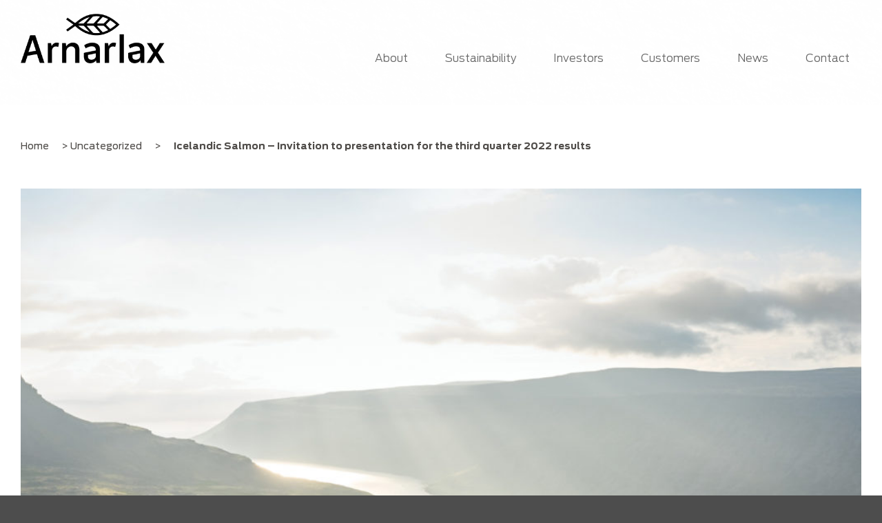

--- FILE ---
content_type: text/html; charset=UTF-8
request_url: https://arnarlax.is/icelandic-salmon-invitation-to-presentation-for-the-third-quarter-2022-results/
body_size: 12506
content:
<!DOCTYPE html>
<html lang="en-US" class="loading-site no-js">
<head>
	<meta charset="UTF-8" />
	<link rel="profile" href="http://gmpg.org/xfn/11" />
	<link rel="pingback" href="https://arnarlax.is/xmlrpc.php" />

	<script>(function(html){html.className = html.className.replace(/\bno-js\b/,'js')})(document.documentElement);</script>
<meta name='robots' content='index, follow, max-image-preview:large, max-snippet:-1, max-video-preview:-1' />
<meta name="viewport" content="width=device-width, initial-scale=1" />
	<!-- This site is optimized with the Yoast SEO plugin v26.7 - https://yoast.com/wordpress/plugins/seo/ -->
	<title>Icelandic Salmon - Invitation to presentation for the third quarter 2022 results - Arnarlax</title>
	<link rel="canonical" href="https://arnarlax.is/icelandic-salmon-invitation-to-presentation-for-the-third-quarter-2022-results/" />
	<meta property="og:locale" content="en_US" />
	<meta property="og:type" content="article" />
	<meta property="og:title" content="Icelandic Salmon - Invitation to presentation for the third quarter 2022 results - Arnarlax" />
	<meta property="og:description" content="Icelandic Salmon will be presenting results for the third quarter of 2022 on Thursday the 10th of November 2022. The report and presentation will be available from 06:30 CET that morning at the company’s homepage www.arnarlax.is and on Newsweb www.newsweb.no. The company’s CEO Björn Hembre and CFO Jónas Heiðar Birgisson will be presenting the company&#8217;s [...]" />
	<meta property="og:url" content="https://arnarlax.is/icelandic-salmon-invitation-to-presentation-for-the-third-quarter-2022-results/" />
	<meta property="og:site_name" content="Arnarlax" />
	<meta property="article:published_time" content="2022-11-09T11:55:34+00:00" />
	<meta property="og:image" content="https://arnarlax.is/wp-content/uploads/about_us_heritage.jpg" />
	<meta property="og:image:width" content="1104" />
	<meta property="og:image:height" content="912" />
	<meta property="og:image:type" content="image/jpeg" />
	<meta name="author" content="jongardar" />
	<meta name="twitter:card" content="summary_large_image" />
	<meta name="twitter:label1" content="Written by" />
	<meta name="twitter:data1" content="jongardar" />
	<meta name="twitter:label2" content="Est. reading time" />
	<meta name="twitter:data2" content="1 minute" />
	<script type="application/ld+json" class="yoast-schema-graph">{"@context":"https://schema.org","@graph":[{"@type":"Article","@id":"https://arnarlax.is/icelandic-salmon-invitation-to-presentation-for-the-third-quarter-2022-results/#article","isPartOf":{"@id":"https://arnarlax.is/icelandic-salmon-invitation-to-presentation-for-the-third-quarter-2022-results/"},"author":{"name":"jongardar","@id":"https://arnarlax.is/#/schema/person/75f8ca21a77e8924e642d821633c35d8"},"headline":"Icelandic Salmon &#8211; Invitation to presentation for the third quarter 2022 results","datePublished":"2022-11-09T11:55:34+00:00","mainEntityOfPage":{"@id":"https://arnarlax.is/icelandic-salmon-invitation-to-presentation-for-the-third-quarter-2022-results/"},"wordCount":201,"publisher":{"@id":"https://arnarlax.is/#organization"},"image":{"@id":"https://arnarlax.is/icelandic-salmon-invitation-to-presentation-for-the-third-quarter-2022-results/#primaryimage"},"thumbnailUrl":"https://arnarlax.is/wp-content/uploads/about_us_heritage.jpg","inLanguage":"en-US"},{"@type":"WebPage","@id":"https://arnarlax.is/icelandic-salmon-invitation-to-presentation-for-the-third-quarter-2022-results/","url":"https://arnarlax.is/icelandic-salmon-invitation-to-presentation-for-the-third-quarter-2022-results/","name":"Icelandic Salmon - Invitation to presentation for the third quarter 2022 results - Arnarlax","isPartOf":{"@id":"https://arnarlax.is/#website"},"primaryImageOfPage":{"@id":"https://arnarlax.is/icelandic-salmon-invitation-to-presentation-for-the-third-quarter-2022-results/#primaryimage"},"image":{"@id":"https://arnarlax.is/icelandic-salmon-invitation-to-presentation-for-the-third-quarter-2022-results/#primaryimage"},"thumbnailUrl":"https://arnarlax.is/wp-content/uploads/about_us_heritage.jpg","datePublished":"2022-11-09T11:55:34+00:00","breadcrumb":{"@id":"https://arnarlax.is/icelandic-salmon-invitation-to-presentation-for-the-third-quarter-2022-results/#breadcrumb"},"inLanguage":"en-US","potentialAction":[{"@type":"ReadAction","target":["https://arnarlax.is/icelandic-salmon-invitation-to-presentation-for-the-third-quarter-2022-results/"]}]},{"@type":"ImageObject","inLanguage":"en-US","@id":"https://arnarlax.is/icelandic-salmon-invitation-to-presentation-for-the-third-quarter-2022-results/#primaryimage","url":"https://arnarlax.is/wp-content/uploads/about_us_heritage.jpg","contentUrl":"https://arnarlax.is/wp-content/uploads/about_us_heritage.jpg","width":1104,"height":912},{"@type":"BreadcrumbList","@id":"https://arnarlax.is/icelandic-salmon-invitation-to-presentation-for-the-third-quarter-2022-results/#breadcrumb","itemListElement":[{"@type":"ListItem","position":1,"name":"Home","item":"https://arnarlax.is/"},{"@type":"ListItem","position":2,"name":"Uncategorized","item":"https://arnarlax.is/category/uncategorized/"},{"@type":"ListItem","position":3,"name":"Icelandic Salmon &#8211; Invitation to presentation for the third quarter 2022 results"}]},{"@type":"WebSite","@id":"https://arnarlax.is/#website","url":"https://arnarlax.is/","name":"Arnarlax","description":"","publisher":{"@id":"https://arnarlax.is/#organization"},"potentialAction":[{"@type":"SearchAction","target":{"@type":"EntryPoint","urlTemplate":"https://arnarlax.is/?s={search_term_string}"},"query-input":{"@type":"PropertyValueSpecification","valueRequired":true,"valueName":"search_term_string"}}],"inLanguage":"en-US"},{"@type":"Organization","@id":"https://arnarlax.is/#organization","name":"Arnarlax","url":"https://arnarlax.is/","logo":{"@type":"ImageObject","inLanguage":"en-US","@id":"https://arnarlax.is/#/schema/logo/image/","url":"https://arnarlax.is/wp-content/uploads/Arnarlax_logo.png","contentUrl":"https://arnarlax.is/wp-content/uploads/Arnarlax_logo.png","width":245,"height":48,"caption":"Arnarlax"},"image":{"@id":"https://arnarlax.is/#/schema/logo/image/"}},{"@type":"Person","@id":"https://arnarlax.is/#/schema/person/75f8ca21a77e8924e642d821633c35d8","name":"jongardar"}]}</script>
	<!-- / Yoast SEO plugin. -->


<link rel='dns-prefetch' href='//www.googletagmanager.com' />
<link rel='prefetch' href='https://arnarlax.is/wp-content/themes/flatsome/assets/js/flatsome.js?ver=e2eddd6c228105dac048' />
<link rel='prefetch' href='https://arnarlax.is/wp-content/themes/flatsome/assets/js/chunk.slider.js?ver=3.20.2' />
<link rel='prefetch' href='https://arnarlax.is/wp-content/themes/flatsome/assets/js/chunk.popups.js?ver=3.20.2' />
<link rel='prefetch' href='https://arnarlax.is/wp-content/themes/flatsome/assets/js/chunk.tooltips.js?ver=3.20.2' />
<link rel="alternate" type="application/rss+xml" title="Arnarlax &raquo; Feed" href="https://arnarlax.is/feed/" />
<link rel="alternate" type="application/rss+xml" title="Arnarlax &raquo; Comments Feed" href="https://arnarlax.is/comments/feed/" />
<link rel="alternate" title="oEmbed (JSON)" type="application/json+oembed" href="https://arnarlax.is/wp-json/oembed/1.0/embed?url=https%3A%2F%2Farnarlax.is%2Ficelandic-salmon-invitation-to-presentation-for-the-third-quarter-2022-results%2F" />
<link rel="alternate" title="oEmbed (XML)" type="text/xml+oembed" href="https://arnarlax.is/wp-json/oembed/1.0/embed?url=https%3A%2F%2Farnarlax.is%2Ficelandic-salmon-invitation-to-presentation-for-the-third-quarter-2022-results%2F&#038;format=xml" />
<style id='wp-img-auto-sizes-contain-inline-css' type='text/css'>
img:is([sizes=auto i],[sizes^="auto," i]){contain-intrinsic-size:3000px 1500px}
/*# sourceURL=wp-img-auto-sizes-contain-inline-css */
</style>
<style id='wp-emoji-styles-inline-css' type='text/css'>

	img.wp-smiley, img.emoji {
		display: inline !important;
		border: none !important;
		box-shadow: none !important;
		height: 1em !important;
		width: 1em !important;
		margin: 0 0.07em !important;
		vertical-align: -0.1em !important;
		background: none !important;
		padding: 0 !important;
	}
/*# sourceURL=wp-emoji-styles-inline-css */
</style>
<style id='wp-block-library-inline-css' type='text/css'>
:root{--wp-block-synced-color:#7a00df;--wp-block-synced-color--rgb:122,0,223;--wp-bound-block-color:var(--wp-block-synced-color);--wp-editor-canvas-background:#ddd;--wp-admin-theme-color:#007cba;--wp-admin-theme-color--rgb:0,124,186;--wp-admin-theme-color-darker-10:#006ba1;--wp-admin-theme-color-darker-10--rgb:0,107,160.5;--wp-admin-theme-color-darker-20:#005a87;--wp-admin-theme-color-darker-20--rgb:0,90,135;--wp-admin-border-width-focus:2px}@media (min-resolution:192dpi){:root{--wp-admin-border-width-focus:1.5px}}.wp-element-button{cursor:pointer}:root .has-very-light-gray-background-color{background-color:#eee}:root .has-very-dark-gray-background-color{background-color:#313131}:root .has-very-light-gray-color{color:#eee}:root .has-very-dark-gray-color{color:#313131}:root .has-vivid-green-cyan-to-vivid-cyan-blue-gradient-background{background:linear-gradient(135deg,#00d084,#0693e3)}:root .has-purple-crush-gradient-background{background:linear-gradient(135deg,#34e2e4,#4721fb 50%,#ab1dfe)}:root .has-hazy-dawn-gradient-background{background:linear-gradient(135deg,#faaca8,#dad0ec)}:root .has-subdued-olive-gradient-background{background:linear-gradient(135deg,#fafae1,#67a671)}:root .has-atomic-cream-gradient-background{background:linear-gradient(135deg,#fdd79a,#004a59)}:root .has-nightshade-gradient-background{background:linear-gradient(135deg,#330968,#31cdcf)}:root .has-midnight-gradient-background{background:linear-gradient(135deg,#020381,#2874fc)}:root{--wp--preset--font-size--normal:16px;--wp--preset--font-size--huge:42px}.has-regular-font-size{font-size:1em}.has-larger-font-size{font-size:2.625em}.has-normal-font-size{font-size:var(--wp--preset--font-size--normal)}.has-huge-font-size{font-size:var(--wp--preset--font-size--huge)}.has-text-align-center{text-align:center}.has-text-align-left{text-align:left}.has-text-align-right{text-align:right}.has-fit-text{white-space:nowrap!important}#end-resizable-editor-section{display:none}.aligncenter{clear:both}.items-justified-left{justify-content:flex-start}.items-justified-center{justify-content:center}.items-justified-right{justify-content:flex-end}.items-justified-space-between{justify-content:space-between}.screen-reader-text{border:0;clip-path:inset(50%);height:1px;margin:-1px;overflow:hidden;padding:0;position:absolute;width:1px;word-wrap:normal!important}.screen-reader-text:focus{background-color:#ddd;clip-path:none;color:#444;display:block;font-size:1em;height:auto;left:5px;line-height:normal;padding:15px 23px 14px;text-decoration:none;top:5px;width:auto;z-index:100000}html :where(.has-border-color){border-style:solid}html :where([style*=border-top-color]){border-top-style:solid}html :where([style*=border-right-color]){border-right-style:solid}html :where([style*=border-bottom-color]){border-bottom-style:solid}html :where([style*=border-left-color]){border-left-style:solid}html :where([style*=border-width]){border-style:solid}html :where([style*=border-top-width]){border-top-style:solid}html :where([style*=border-right-width]){border-right-style:solid}html :where([style*=border-bottom-width]){border-bottom-style:solid}html :where([style*=border-left-width]){border-left-style:solid}html :where(img[class*=wp-image-]){height:auto;max-width:100%}:where(figure){margin:0 0 1em}html :where(.is-position-sticky){--wp-admin--admin-bar--position-offset:var(--wp-admin--admin-bar--height,0px)}@media screen and (max-width:600px){html :where(.is-position-sticky){--wp-admin--admin-bar--position-offset:0px}}

/*# sourceURL=wp-block-library-inline-css */
</style><style id='global-styles-inline-css' type='text/css'>
:root{--wp--preset--aspect-ratio--square: 1;--wp--preset--aspect-ratio--4-3: 4/3;--wp--preset--aspect-ratio--3-4: 3/4;--wp--preset--aspect-ratio--3-2: 3/2;--wp--preset--aspect-ratio--2-3: 2/3;--wp--preset--aspect-ratio--16-9: 16/9;--wp--preset--aspect-ratio--9-16: 9/16;--wp--preset--color--black: #000000;--wp--preset--color--cyan-bluish-gray: #abb8c3;--wp--preset--color--white: #ffffff;--wp--preset--color--pale-pink: #f78da7;--wp--preset--color--vivid-red: #cf2e2e;--wp--preset--color--luminous-vivid-orange: #ff6900;--wp--preset--color--luminous-vivid-amber: #fcb900;--wp--preset--color--light-green-cyan: #7bdcb5;--wp--preset--color--vivid-green-cyan: #00d084;--wp--preset--color--pale-cyan-blue: #8ed1fc;--wp--preset--color--vivid-cyan-blue: #0693e3;--wp--preset--color--vivid-purple: #9b51e0;--wp--preset--color--primary: #72b0bd;--wp--preset--color--secondary: #005573;--wp--preset--color--success: #627D47;--wp--preset--color--alert: #e56a54;--wp--preset--gradient--vivid-cyan-blue-to-vivid-purple: linear-gradient(135deg,rgb(6,147,227) 0%,rgb(155,81,224) 100%);--wp--preset--gradient--light-green-cyan-to-vivid-green-cyan: linear-gradient(135deg,rgb(122,220,180) 0%,rgb(0,208,130) 100%);--wp--preset--gradient--luminous-vivid-amber-to-luminous-vivid-orange: linear-gradient(135deg,rgb(252,185,0) 0%,rgb(255,105,0) 100%);--wp--preset--gradient--luminous-vivid-orange-to-vivid-red: linear-gradient(135deg,rgb(255,105,0) 0%,rgb(207,46,46) 100%);--wp--preset--gradient--very-light-gray-to-cyan-bluish-gray: linear-gradient(135deg,rgb(238,238,238) 0%,rgb(169,184,195) 100%);--wp--preset--gradient--cool-to-warm-spectrum: linear-gradient(135deg,rgb(74,234,220) 0%,rgb(151,120,209) 20%,rgb(207,42,186) 40%,rgb(238,44,130) 60%,rgb(251,105,98) 80%,rgb(254,248,76) 100%);--wp--preset--gradient--blush-light-purple: linear-gradient(135deg,rgb(255,206,236) 0%,rgb(152,150,240) 100%);--wp--preset--gradient--blush-bordeaux: linear-gradient(135deg,rgb(254,205,165) 0%,rgb(254,45,45) 50%,rgb(107,0,62) 100%);--wp--preset--gradient--luminous-dusk: linear-gradient(135deg,rgb(255,203,112) 0%,rgb(199,81,192) 50%,rgb(65,88,208) 100%);--wp--preset--gradient--pale-ocean: linear-gradient(135deg,rgb(255,245,203) 0%,rgb(182,227,212) 50%,rgb(51,167,181) 100%);--wp--preset--gradient--electric-grass: linear-gradient(135deg,rgb(202,248,128) 0%,rgb(113,206,126) 100%);--wp--preset--gradient--midnight: linear-gradient(135deg,rgb(2,3,129) 0%,rgb(40,116,252) 100%);--wp--preset--font-size--small: 13px;--wp--preset--font-size--medium: 20px;--wp--preset--font-size--large: 36px;--wp--preset--font-size--x-large: 42px;--wp--preset--spacing--20: 0.44rem;--wp--preset--spacing--30: 0.67rem;--wp--preset--spacing--40: 1rem;--wp--preset--spacing--50: 1.5rem;--wp--preset--spacing--60: 2.25rem;--wp--preset--spacing--70: 3.38rem;--wp--preset--spacing--80: 5.06rem;--wp--preset--shadow--natural: 6px 6px 9px rgba(0, 0, 0, 0.2);--wp--preset--shadow--deep: 12px 12px 50px rgba(0, 0, 0, 0.4);--wp--preset--shadow--sharp: 6px 6px 0px rgba(0, 0, 0, 0.2);--wp--preset--shadow--outlined: 6px 6px 0px -3px rgb(255, 255, 255), 6px 6px rgb(0, 0, 0);--wp--preset--shadow--crisp: 6px 6px 0px rgb(0, 0, 0);}:where(body) { margin: 0; }.wp-site-blocks > .alignleft { float: left; margin-right: 2em; }.wp-site-blocks > .alignright { float: right; margin-left: 2em; }.wp-site-blocks > .aligncenter { justify-content: center; margin-left: auto; margin-right: auto; }:where(.is-layout-flex){gap: 0.5em;}:where(.is-layout-grid){gap: 0.5em;}.is-layout-flow > .alignleft{float: left;margin-inline-start: 0;margin-inline-end: 2em;}.is-layout-flow > .alignright{float: right;margin-inline-start: 2em;margin-inline-end: 0;}.is-layout-flow > .aligncenter{margin-left: auto !important;margin-right: auto !important;}.is-layout-constrained > .alignleft{float: left;margin-inline-start: 0;margin-inline-end: 2em;}.is-layout-constrained > .alignright{float: right;margin-inline-start: 2em;margin-inline-end: 0;}.is-layout-constrained > .aligncenter{margin-left: auto !important;margin-right: auto !important;}.is-layout-constrained > :where(:not(.alignleft):not(.alignright):not(.alignfull)){margin-left: auto !important;margin-right: auto !important;}body .is-layout-flex{display: flex;}.is-layout-flex{flex-wrap: wrap;align-items: center;}.is-layout-flex > :is(*, div){margin: 0;}body .is-layout-grid{display: grid;}.is-layout-grid > :is(*, div){margin: 0;}body{padding-top: 0px;padding-right: 0px;padding-bottom: 0px;padding-left: 0px;}a:where(:not(.wp-element-button)){text-decoration: none;}:root :where(.wp-element-button, .wp-block-button__link){background-color: #32373c;border-width: 0;color: #fff;font-family: inherit;font-size: inherit;font-style: inherit;font-weight: inherit;letter-spacing: inherit;line-height: inherit;padding-top: calc(0.667em + 2px);padding-right: calc(1.333em + 2px);padding-bottom: calc(0.667em + 2px);padding-left: calc(1.333em + 2px);text-decoration: none;text-transform: inherit;}.has-black-color{color: var(--wp--preset--color--black) !important;}.has-cyan-bluish-gray-color{color: var(--wp--preset--color--cyan-bluish-gray) !important;}.has-white-color{color: var(--wp--preset--color--white) !important;}.has-pale-pink-color{color: var(--wp--preset--color--pale-pink) !important;}.has-vivid-red-color{color: var(--wp--preset--color--vivid-red) !important;}.has-luminous-vivid-orange-color{color: var(--wp--preset--color--luminous-vivid-orange) !important;}.has-luminous-vivid-amber-color{color: var(--wp--preset--color--luminous-vivid-amber) !important;}.has-light-green-cyan-color{color: var(--wp--preset--color--light-green-cyan) !important;}.has-vivid-green-cyan-color{color: var(--wp--preset--color--vivid-green-cyan) !important;}.has-pale-cyan-blue-color{color: var(--wp--preset--color--pale-cyan-blue) !important;}.has-vivid-cyan-blue-color{color: var(--wp--preset--color--vivid-cyan-blue) !important;}.has-vivid-purple-color{color: var(--wp--preset--color--vivid-purple) !important;}.has-primary-color{color: var(--wp--preset--color--primary) !important;}.has-secondary-color{color: var(--wp--preset--color--secondary) !important;}.has-success-color{color: var(--wp--preset--color--success) !important;}.has-alert-color{color: var(--wp--preset--color--alert) !important;}.has-black-background-color{background-color: var(--wp--preset--color--black) !important;}.has-cyan-bluish-gray-background-color{background-color: var(--wp--preset--color--cyan-bluish-gray) !important;}.has-white-background-color{background-color: var(--wp--preset--color--white) !important;}.has-pale-pink-background-color{background-color: var(--wp--preset--color--pale-pink) !important;}.has-vivid-red-background-color{background-color: var(--wp--preset--color--vivid-red) !important;}.has-luminous-vivid-orange-background-color{background-color: var(--wp--preset--color--luminous-vivid-orange) !important;}.has-luminous-vivid-amber-background-color{background-color: var(--wp--preset--color--luminous-vivid-amber) !important;}.has-light-green-cyan-background-color{background-color: var(--wp--preset--color--light-green-cyan) !important;}.has-vivid-green-cyan-background-color{background-color: var(--wp--preset--color--vivid-green-cyan) !important;}.has-pale-cyan-blue-background-color{background-color: var(--wp--preset--color--pale-cyan-blue) !important;}.has-vivid-cyan-blue-background-color{background-color: var(--wp--preset--color--vivid-cyan-blue) !important;}.has-vivid-purple-background-color{background-color: var(--wp--preset--color--vivid-purple) !important;}.has-primary-background-color{background-color: var(--wp--preset--color--primary) !important;}.has-secondary-background-color{background-color: var(--wp--preset--color--secondary) !important;}.has-success-background-color{background-color: var(--wp--preset--color--success) !important;}.has-alert-background-color{background-color: var(--wp--preset--color--alert) !important;}.has-black-border-color{border-color: var(--wp--preset--color--black) !important;}.has-cyan-bluish-gray-border-color{border-color: var(--wp--preset--color--cyan-bluish-gray) !important;}.has-white-border-color{border-color: var(--wp--preset--color--white) !important;}.has-pale-pink-border-color{border-color: var(--wp--preset--color--pale-pink) !important;}.has-vivid-red-border-color{border-color: var(--wp--preset--color--vivid-red) !important;}.has-luminous-vivid-orange-border-color{border-color: var(--wp--preset--color--luminous-vivid-orange) !important;}.has-luminous-vivid-amber-border-color{border-color: var(--wp--preset--color--luminous-vivid-amber) !important;}.has-light-green-cyan-border-color{border-color: var(--wp--preset--color--light-green-cyan) !important;}.has-vivid-green-cyan-border-color{border-color: var(--wp--preset--color--vivid-green-cyan) !important;}.has-pale-cyan-blue-border-color{border-color: var(--wp--preset--color--pale-cyan-blue) !important;}.has-vivid-cyan-blue-border-color{border-color: var(--wp--preset--color--vivid-cyan-blue) !important;}.has-vivid-purple-border-color{border-color: var(--wp--preset--color--vivid-purple) !important;}.has-primary-border-color{border-color: var(--wp--preset--color--primary) !important;}.has-secondary-border-color{border-color: var(--wp--preset--color--secondary) !important;}.has-success-border-color{border-color: var(--wp--preset--color--success) !important;}.has-alert-border-color{border-color: var(--wp--preset--color--alert) !important;}.has-vivid-cyan-blue-to-vivid-purple-gradient-background{background: var(--wp--preset--gradient--vivid-cyan-blue-to-vivid-purple) !important;}.has-light-green-cyan-to-vivid-green-cyan-gradient-background{background: var(--wp--preset--gradient--light-green-cyan-to-vivid-green-cyan) !important;}.has-luminous-vivid-amber-to-luminous-vivid-orange-gradient-background{background: var(--wp--preset--gradient--luminous-vivid-amber-to-luminous-vivid-orange) !important;}.has-luminous-vivid-orange-to-vivid-red-gradient-background{background: var(--wp--preset--gradient--luminous-vivid-orange-to-vivid-red) !important;}.has-very-light-gray-to-cyan-bluish-gray-gradient-background{background: var(--wp--preset--gradient--very-light-gray-to-cyan-bluish-gray) !important;}.has-cool-to-warm-spectrum-gradient-background{background: var(--wp--preset--gradient--cool-to-warm-spectrum) !important;}.has-blush-light-purple-gradient-background{background: var(--wp--preset--gradient--blush-light-purple) !important;}.has-blush-bordeaux-gradient-background{background: var(--wp--preset--gradient--blush-bordeaux) !important;}.has-luminous-dusk-gradient-background{background: var(--wp--preset--gradient--luminous-dusk) !important;}.has-pale-ocean-gradient-background{background: var(--wp--preset--gradient--pale-ocean) !important;}.has-electric-grass-gradient-background{background: var(--wp--preset--gradient--electric-grass) !important;}.has-midnight-gradient-background{background: var(--wp--preset--gradient--midnight) !important;}.has-small-font-size{font-size: var(--wp--preset--font-size--small) !important;}.has-medium-font-size{font-size: var(--wp--preset--font-size--medium) !important;}.has-large-font-size{font-size: var(--wp--preset--font-size--large) !important;}.has-x-large-font-size{font-size: var(--wp--preset--font-size--x-large) !important;}
/*# sourceURL=global-styles-inline-css */
</style>

<link rel='stylesheet' id='contact-form-7-css' href='https://arnarlax.is/wp-content/plugins/contact-form-7/includes/css/styles.css?ver=6.1.4' type='text/css' media='all' />
<style id='contact-form-7-inline-css' type='text/css'>
.wpcf7 .wpcf7-recaptcha iframe {margin-bottom: 0;}.wpcf7 .wpcf7-recaptcha[data-align="center"] > div {margin: 0 auto;}.wpcf7 .wpcf7-recaptcha[data-align="right"] > div {margin: 0 0 0 auto;}
/*# sourceURL=contact-form-7-inline-css */
</style>
<link rel='stylesheet' id='tablepress-default-css' href='https://arnarlax.is/wp-content/plugins/tablepress/css/build/default.css?ver=3.2.6' type='text/css' media='all' />
<link rel='stylesheet' id='flatsome-main-css' href='https://arnarlax.is/wp-content/themes/flatsome/assets/css/flatsome.css?ver=3.20.2' type='text/css' media='all' />
<style id='flatsome-main-inline-css' type='text/css'>
@font-face {
				font-family: "fl-icons";
				font-display: block;
				src: url(https://arnarlax.is/wp-content/themes/flatsome/assets/css/icons/fl-icons.eot?v=3.20.2);
				src:
					url(https://arnarlax.is/wp-content/themes/flatsome/assets/css/icons/fl-icons.eot#iefix?v=3.20.2) format("embedded-opentype"),
					url(https://arnarlax.is/wp-content/themes/flatsome/assets/css/icons/fl-icons.woff2?v=3.20.2) format("woff2"),
					url(https://arnarlax.is/wp-content/themes/flatsome/assets/css/icons/fl-icons.ttf?v=3.20.2) format("truetype"),
					url(https://arnarlax.is/wp-content/themes/flatsome/assets/css/icons/fl-icons.woff?v=3.20.2) format("woff"),
					url(https://arnarlax.is/wp-content/themes/flatsome/assets/css/icons/fl-icons.svg?v=3.20.2#fl-icons) format("svg");
			}
/*# sourceURL=flatsome-main-inline-css */
</style>
<link rel='stylesheet' id='flatsome-style-css' href='https://arnarlax.is/wp-content/themes/arnarlax/style.css?ver=3.0' type='text/css' media='all' />
<script type="text/javascript" src="https://arnarlax.is/wp-includes/js/jquery/jquery.min.js?ver=3.7.1" id="jquery-core-js"></script>
<script type="text/javascript" src="https://arnarlax.is/wp-includes/js/jquery/jquery-migrate.min.js?ver=3.4.1" id="jquery-migrate-js"></script>

<!-- Google tag (gtag.js) snippet added by Site Kit -->
<!-- Google Analytics snippet added by Site Kit -->
<script type="text/javascript" src="https://www.googletagmanager.com/gtag/js?id=G-5JJ2BS7G2V" id="google_gtagjs-js" async></script>
<script type="text/javascript" id="google_gtagjs-js-after">
/* <![CDATA[ */
window.dataLayer = window.dataLayer || [];function gtag(){dataLayer.push(arguments);}
gtag("set","linker",{"domains":["arnarlax.is"]});
gtag("js", new Date());
gtag("set", "developer_id.dZTNiMT", true);
gtag("config", "G-5JJ2BS7G2V");
//# sourceURL=google_gtagjs-js-after
/* ]]> */
</script>
<link rel="https://api.w.org/" href="https://arnarlax.is/wp-json/" /><link rel="alternate" title="JSON" type="application/json" href="https://arnarlax.is/wp-json/wp/v2/posts/1843" /><link rel="EditURI" type="application/rsd+xml" title="RSD" href="https://arnarlax.is/xmlrpc.php?rsd" />
<meta name="generator" content="WordPress 6.9" />
<link rel='shortlink' href='https://arnarlax.is/?p=1843' />
<meta name="generator" content="Site Kit by Google 1.170.0" /><meta name="google-site-verification" content="TYcOKmcsa0s7ChE9tHosWMlS9-BHYFtVsc6x72Op4us"><link rel="icon" href="https://arnarlax.is/wp-content/uploads/cropped-Arnarlax-Favicon-color-32x32.png" sizes="32x32" />
<link rel="icon" href="https://arnarlax.is/wp-content/uploads/cropped-Arnarlax-Favicon-color-192x192.png" sizes="192x192" />
<link rel="apple-touch-icon" href="https://arnarlax.is/wp-content/uploads/cropped-Arnarlax-Favicon-color-180x180.png" />
<meta name="msapplication-TileImage" content="https://arnarlax.is/wp-content/uploads/cropped-Arnarlax-Favicon-color-270x270.png" />
<style id="custom-css" type="text/css">:root {--primary-color: #72b0bd;--fs-color-primary: #72b0bd;--fs-color-secondary: #005573;--fs-color-success: #627D47;--fs-color-alert: #e56a54;--fs-color-base: #4e4b48;--fs-experimental-link-color: #4e4b48;--fs-experimental-link-color-hover: #111;}.tooltipster-base {--tooltip-color: #fff;--tooltip-bg-color: #000;}.off-canvas-right .mfp-content, .off-canvas-left .mfp-content {--drawer-width: 300px;}.container-width, .full-width .ubermenu-nav, .container, .row{max-width: 1250px}.row.row-collapse{max-width: 1220px}.row.row-small{max-width: 1242.5px}.row.row-large{max-width: 1280px}.header-main{height: 152px}#logo img{max-height: 152px}#logo{width:209px;}#logo img{padding:20px 0;}.header-top{min-height: 30px}.transparent .header-main{height: 90px}.transparent #logo img{max-height: 90px}.has-transparent + .page-title:first-of-type,.has-transparent + #main > .page-title,.has-transparent + #main > div > .page-title,.has-transparent + #main .page-header-wrapper:first-of-type .page-title{padding-top: 90px;}.header.show-on-scroll,.stuck .header-main{height:70px!important}.stuck #logo img{max-height: 70px!important}.header-bg-image {background-image: url('https://arnarlax.is/wp-content/uploads/Arnarlax_header_bg-scaled.jpg');}.header-bg-image {background-repeat: no-repeat;}.header-bottom {background-color: #f1f1f1}.header-main .nav > li > a{line-height: 16px }.header-wrapper:not(.stuck) .header-main .header-nav{margin-top: 17px }@media (max-width: 549px) {.header-main{height: 70px}#logo img{max-height: 70px}}.main-menu-overlay{background-color: #72b0bd}.nav-dropdown{font-size:100%}h1,h2,h3,h4,h5,h6,.heading-font{color: #005573;}.breadcrumbs{text-transform: none;}button,.button{text-transform: none;}.nav > li > a, .links > li > a{text-transform: none;}.section-title span{text-transform: none;}h3.widget-title,span.widget-title{text-transform: none;}.is-divider{background-color: #e56a54;}.nav-vertical-fly-out > li + li {border-top-width: 1px; border-top-style: solid;}.label-new.menu-item > a:after{content:"New";}.label-hot.menu-item > a:after{content:"Hot";}.label-sale.menu-item > a:after{content:"Sale";}.label-popular.menu-item > a:after{content:"Popular";}</style>		<style type="text/css" id="wp-custom-css">
			.footer-links ul {
  display: flex;
  flex-wrap: wrap;       /* brýtur í næstu línu ef ekki pláss */
  gap: px;             /* bil á milli linka */
  list-style: none;
  margin: 0;
  padding: 0;
}

.footer-links a {
  color: #ffffff;        /* stilltu lit eftir footer */
  text-decoration: none;
  font-weight: 500;
}

.footer-links a:hover {
  text-decoration: underline;
}
		</style>
		<style id="kirki-inline-styles"></style></head>

<body class="wp-singular post-template-default single single-post postid-1843 single-format-standard wp-theme-flatsome wp-child-theme-arnarlax lightbox nav-dropdown-has-shadow">


<a class="skip-link screen-reader-text" href="#main">Skip to content</a>

<div id="wrapper">

	
	<header id="header" class="header has-sticky sticky-shrink">
		<div class="header-wrapper">
			<div id="masthead" class="header-main ">
      <div class="header-inner flex-row container logo-left medium-logo-left" role="navigation">

          <!-- Logo -->
          <div id="logo" class="flex-col logo">
            
<!-- Header logo -->
<a href="https://arnarlax.is/" title="Arnarlax" rel="home">
		<img width="664" height="228" src="https://arnarlax.is/wp-content/uploads/arnarlax-fiskur-logo.png" class="header_logo header-logo" alt="Arnarlax"/><img  width="161" height="64" src="https://arnarlax.is/wp-content/uploads/Arnarlax_logo_4.png" class="header-logo-dark" alt="Arnarlax"/></a>
          </div>

          <!-- Mobile Left Elements -->
          <div class="flex-col show-for-medium flex-left">
            <ul class="mobile-nav nav nav-left ">
                          </ul>
          </div>

          <!-- Left Elements -->
          <div class="flex-col hide-for-medium flex-left
            flex-grow">
            <ul class="header-nav header-nav-main nav nav-left  nav-box" >
                          </ul>
          </div>

          <!-- Right Elements -->
          <div class="flex-col hide-for-medium flex-right">
            <ul class="header-nav header-nav-main nav nav-right  nav-box">
              <li id="menu-item-90" class="menu-item menu-item-type-post_type menu-item-object-page menu-item-has-children menu-item-90 menu-item-design-default has-dropdown"><a href="https://arnarlax.is/about/" class="nav-top-link" aria-expanded="false" aria-haspopup="menu">About<i class="icon-angle-down" aria-hidden="true"></i></a>
<ul class="sub-menu nav-dropdown nav-dropdown-simple">
	<li id="menu-item-237" class="menu-item menu-item-type-post_type menu-item-object-page menu-item-237"><a href="https://arnarlax.is/about/our-salmon/">Our salmon</a></li>
	<li id="menu-item-272" class="menu-item menu-item-type-post_type menu-item-object-page menu-item-272"><a href="https://arnarlax.is/about/about-us/">About us</a></li>
	<li id="menu-item-273" class="menu-item menu-item-type-post_type menu-item-object-page menu-item-273"><a href="https://arnarlax.is/about/heritage/">Heritage</a></li>
	<li id="menu-item-321" class="menu-item menu-item-type-post_type menu-item-object-page menu-item-321"><a href="https://arnarlax.is/about/abcs-of-salmon-farming/">ABCs of salmon farming</a></li>
	<li id="menu-item-1140" class="menu-item menu-item-type-custom menu-item-object-custom menu-item-1140"><a href="https://alfred.is/vinnustadir/arnarlax-hf/storf">Careers</a></li>
</ul>
</li>
<li id="menu-item-113" class="menu-item menu-item-type-post_type menu-item-object-page menu-item-has-children menu-item-113 menu-item-design-default has-dropdown"><a href="https://arnarlax.is/sustainability/" class="nav-top-link" aria-expanded="false" aria-haspopup="menu">Sustainability<i class="icon-angle-down" aria-hidden="true"></i></a>
<ul class="sub-menu nav-dropdown nav-dropdown-simple">
	<li id="menu-item-458" class="menu-item menu-item-type-post_type menu-item-object-page menu-item-458"><a href="https://arnarlax.is/sustainability/fish-comes-first/">Fish comes first</a></li>
	<li id="menu-item-432" class="menu-item menu-item-type-post_type menu-item-object-page menu-item-432"><a href="https://arnarlax.is/sustainability/in-balance/">In balance</a></li>
	<li id="menu-item-415" class="menu-item menu-item-type-post_type menu-item-object-page menu-item-415"><a href="https://arnarlax.is/sustainability/to-your-health/">To your health</a></li>
	<li id="menu-item-1265" class="menu-item menu-item-type-post_type menu-item-object-page menu-item-1265"><a href="https://arnarlax.is/sustainability/quality/">ASC Reports</a></li>
	<li id="menu-item-2711" class="menu-item menu-item-type-custom menu-item-object-custom menu-item-2711"><a href="https://arnarlax.is/sustainability/certifications/">Certifications</a></li>
	<li id="menu-item-403" class="menu-item menu-item-type-post_type menu-item-object-page menu-item-403"><a href="https://arnarlax.is/sustainability/corporate-and-social-responsibility/">Corporate and social responsibility</a></li>
	<li id="menu-item-2627" class="menu-item menu-item-type-custom menu-item-object-custom menu-item-2627"><a href="https://arnarlax.extend.no/export/arnarlax/ESG/docs/doc_3202/index.html">Policies</a></li>
	<li id="menu-item-3087" class="menu-item menu-item-type-custom menu-item-object-custom menu-item-3087"><a href="https://botndyr.is/">Botndýr</a></li>
</ul>
</li>
<li id="menu-item-211" class="menu-item menu-item-type-post_type menu-item-object-page menu-item-211 menu-item-design-default"><a href="https://arnarlax.is/investors/" class="nav-top-link">Investors</a></li>
<li id="menu-item-166" class="menu-item menu-item-type-post_type menu-item-object-page menu-item-166 menu-item-design-default"><a href="https://arnarlax.is/customers/" class="nav-top-link">Customers</a></li>
<li id="menu-item-1370" class="menu-item menu-item-type-post_type menu-item-object-page current_page_parent menu-item-1370 menu-item-design-default"><a href="https://arnarlax.is/news/" class="nav-top-link">News</a></li>
<li id="menu-item-4193" class="menu-item menu-item-type-post_type menu-item-object-page menu-item-has-children menu-item-4193 menu-item-design-default has-dropdown"><a href="https://arnarlax.is/contact/" class="nav-top-link" aria-expanded="false" aria-haspopup="menu">Contact<i class="icon-angle-down" aria-hidden="true"></i></a>
<ul class="sub-menu nav-dropdown nav-dropdown-simple">
	<li id="menu-item-139" class="menu-item menu-item-type-post_type menu-item-object-page menu-item-139"><a href="https://arnarlax.is/contact/contact-sales/">Contact Sales</a></li>
	<li id="menu-item-4174" class="menu-item menu-item-type-post_type menu-item-object-page menu-item-4174"><a href="https://arnarlax.is/contact/ethics-line/">Ethics Line</a></li>
</ul>
</li>
            </ul>
          </div>

          <!-- Mobile Right Elements -->
          <div class="flex-col show-for-medium flex-right">
            <ul class="mobile-nav nav nav-right ">
              <li class="nav-icon has-icon">
			<a href="#" class="is-small" data-open="#main-menu" data-pos="right" data-bg="main-menu-overlay" data-color="dark" role="button" aria-label="Menu" aria-controls="main-menu" aria-expanded="false" aria-haspopup="dialog" data-flatsome-role-button>
			<i class="icon-menu" aria-hidden="true"></i>					</a>
	</li>
            </ul>
          </div>

      </div>

      </div>

<div class="header-bg-container fill"><div class="header-bg-image fill"></div><div class="header-bg-color fill"></div></div>		</div>
	</header>

	
	<main id="main" class="">

<div id="content" class="blog-wrapper blog-single page-wrapper">
	
<div class="row align-center">
	<div class="large-12 col">
	
	


<article id="post-1843" class="post-1843 post type-post status-publish format-standard has-post-thumbnail hentry category-uncategorized">
	<div class="article-inner ">
		<header class="entry-header">
	<div class="rvk-breadcrumbs" style="margin: 20px 0 50px;"><span><span><a href="https://arnarlax.is/">Home</a></span> &gt; <span><a href="https://arnarlax.is/category/uncategorized/">Uncategorized</a></span> &gt; <span class="breadcrumb_last" aria-current="page">Icelandic Salmon &#8211; Invitation to presentation for the third quarter 2022 results</span></span></div>
						<div class="entry-image relative">
				<a href="https://arnarlax.is/icelandic-salmon-invitation-to-presentation-for-the-third-quarter-2022-results/">
    <img width="1020" height="843" src="https://arnarlax.is/wp-content/uploads/about_us_heritage-1024x846.jpg" class="attachment-large size-large wp-post-image" alt="" decoding="async" fetchpriority="high" srcset="https://arnarlax.is/wp-content/uploads/about_us_heritage-1024x846.jpg 1024w, https://arnarlax.is/wp-content/uploads/about_us_heritage-300x248.jpg 300w, https://arnarlax.is/wp-content/uploads/about_us_heritage-768x634.jpg 768w, https://arnarlax.is/wp-content/uploads/about_us_heritage.jpg 1104w" sizes="(max-width: 1020px) 100vw, 1020px" /></a>
							</div>
				<div class="post-date">09/11/2022</div>
	<div class="is-divider divider clearfix" style="margin-top:1em;margin-bottom:0em;max-width:100%;height:2px;background-color:#D9D9D6;"></div>
</header>
		<div class="entry-content single-page">

	<h1>Icelandic Salmon &#8211; Invitation to presentation for the third quarter 2022 results</h1>
	
	<div class="is-divider divider clearfix" style="margin-top:0em;margin-bottom:2em;max-width:168px;height:2px;"></div>

	<p>Icelandic Salmon will be presenting results for the third quarter of 2022 on Thursday the 10th of November 2022.</p>
<p>The report and presentation will be available from 06:30 CET that morning at the company’s homepage www.arnarlax.is and on Newsweb www.newsweb.no.</p>
<p>The company’s CEO Björn Hembre and CFO Jónas Heiðar Birgisson will be presenting the company&#8217;s results at 10:00 CET that same day. This session will be held in English via webcast.<br />
Questions may be asked during the session. A recording of the presentation will be made available on the company’s web site later that same day.</p>
<p>To join remotely, please copy and paste the following link into your browser: arnarlax.webcast.is</p>
<p>For further information, please contact:</p>
<p>CEO Björn Hembre<br />
Tel: +47 913 47 432<br />
Email: bjorn@arnarlax.is</p>
<p>CFO Jónas Heiðar Birgisson<br />
Tel: +354 414 0609<br />
Email: jonas@arnarlax.is</p>
<p>About Icelandic Salmon Icelandic Salmon is listed at the Euronext Growth. The company is the 100% owner of Arnarlax ehf, the leading farming company in Iceland with their head office in Bíldudalur.<br />
The company is fully integrated with control over all parts of the value chain.</p>

	
	</div>




	<div class="is-divider divider clearfix" style="margin-top:1em;margin-bottom:0em;max-width:100%;height:2px;background-color:#D9D9D6;"></div>
	</div>
</article>



<div class="html-before-comments mb"><a href="/news" target="_self" class="button alert is-link lowercase"><img src="https://arnarlax.is/wp-content/themes/arnarlax/assets/imgs/Arnarlax_button_arrow.png" class="button-arrow reversed" width="24" height="12" style="margin-right: 15px;"> <span>Back</span></a></div>
<div id="comments" class="comments-area">

	
	
	
	
</div>
	</div>

</div>

</div>


</main>

<footer id="footer" class="footer-wrapper">

	
	<section class="section dark" id="section_778648055">
		<div class="section-bg fill" >
			<img width="1440" height="307" src="https://arnarlax.is/wp-content/uploads/Arnarlax_footer_bg_1.jpg" class="bg attachment- size-" alt="" decoding="async" loading="lazy" />						
			

		</div>

		

		<div class="section-content relative">
			

<div class="row align-middle hide-for-small"  id="row-699606860">


	<div id="col-747814234" class="col medium-2 small-5 large-2"  >
				<div class="col-inner"  >
			
			

	<div class="img has-hover x md-x lg-x y md-y lg-y" id="image_879883165">
								<div class="img-inner dark" >
			<img width="375" height="128" src="https://arnarlax.is/wp-content/uploads/Arnarlax_logo_light.png" class="attachment-original size-original" alt="" decoding="async" loading="lazy" srcset="https://arnarlax.is/wp-content/uploads/Arnarlax_logo_light.png 375w, https://arnarlax.is/wp-content/uploads/Arnarlax_logo_light-300x102.png 300w" sizes="auto, (max-width: 375px) 100vw, 375px" />						
					</div>
								
<style>
#image_879883165 {
  width: 100%;
}
</style>
	</div>
	

<div class="social-icons follow-icons" ><a href="https://www.facebook.com/arnarlax/?locale=is_IS" target="_blank" data-label="Facebook" class="icon button circle is-outline tooltip facebook" title="Follow on Facebook" aria-label="Follow on Facebook" rel="noopener nofollow"><i class="icon-facebook" aria-hidden="true"></i></a><a href="https://www.instagram.com/arnarlax/?hl=en" target="_blank" data-label="Instagram" class="icon button circle is-outline tooltip instagram" title="Follow on Instagram" aria-label="Follow on Instagram" rel="noopener nofollow"><i class="icon-instagram" aria-hidden="true"></i></a><a href="https://www.linkedin.com/company/arnarlax/" data-label="LinkedIn" target="_blank" class="icon button circle is-outline tooltip linkedin" title="Follow on LinkedIn" aria-label="Follow on LinkedIn" rel="noopener nofollow"><i class="icon-linkedin" aria-hidden="true"></i></a></div>

		</div>
					</div>

	

	<div id="col-1416642454" class="col medium-1 small-1 large-1"  >
				<div class="col-inner"  >
			
			

<div class="text-center"><div class="is-divider divider clearfix" style="max-width:2px;height:170px;background-color:rgb(229, 106, 84);"></div></div>

		</div>
					</div>

	

	<div id="col-1327918135" class="col medium-2 small-6 large-2"  >
				<div class="col-inner"  >
			
			

<nav class="footer-links">
  <ul>
    <li><a href="/about">About</a></li>
    <li><a href="/sustainability">Sustainability</a></li>
    <li><a href="/investors">Investors</a></li>
    <li><a href="/contact-sales">Contact Sales</a></li>
    <li><a href="/ethics-line">Ethics Line</a></li>
    <li><a href="/customers/">Customers</a></li>
    <li><a href="https://alfred.is/vinnustadir/arnarlax-hf/storf">Careers</a></li>
  </ul>
</nav>

		</div>
					</div>

	

	<div id="col-2042232334" class="col medium-3 small-5 large-3"  >
				<div class="col-inner"  >
			
			

Arnarlax
Strandgata 1,
465 Bíldudalur
Iceland

<div class="row"  id="row-945953754">


	<div id="col-1492872425" class="col medium-6 small-12 large-6"  >
				<div class="col-inner"  >
			
			

	<div class="img has-hover x md-x lg-x y md-y lg-y" id="image_1424810780">
								<div class="img-inner dark" >
			<img width="1020" height="816" src="https://arnarlax.is/wp-content/uploads/RGB_FF-2024-Eng-White-Vert-1-1024x819.png" class="attachment-large size-large" alt="" decoding="async" loading="lazy" srcset="https://arnarlax.is/wp-content/uploads/RGB_FF-2024-Eng-White-Vert-1-1024x819.png 1024w, https://arnarlax.is/wp-content/uploads/RGB_FF-2024-Eng-White-Vert-1-300x240.png 300w, https://arnarlax.is/wp-content/uploads/RGB_FF-2024-Eng-White-Vert-1-768x614.png 768w, https://arnarlax.is/wp-content/uploads/RGB_FF-2024-Eng-White-Vert-1-1536x1229.png 1536w, https://arnarlax.is/wp-content/uploads/RGB_FF-2024-Eng-White-Vert-1-2048x1638.png 2048w" sizes="auto, (max-width: 1020px) 100vw, 1020px" />						
					</div>
								
<style>
#image_1424810780 {
  width: 87%;
}
</style>
	</div>
	

		</div>
					</div>

	

	<div id="col-1141924395" class="col medium-6 small-12 large-6"  >
				<div class="col-inner"  >
			
			

	<div class="img has-hover x md-x lg-x y md-y lg-y" id="image_2000508709">
								<div class="img-inner dark" >
			<img width="1020" height="700" src="https://arnarlax.is/wp-content/uploads/23-1024x703.jpg" class="attachment-large size-large" alt="" decoding="async" loading="lazy" srcset="https://arnarlax.is/wp-content/uploads/23-1024x703.jpg 1024w, https://arnarlax.is/wp-content/uploads/23-300x206.jpg 300w, https://arnarlax.is/wp-content/uploads/23-768x528.jpg 768w, https://arnarlax.is/wp-content/uploads/23-1536x1055.jpg 1536w, https://arnarlax.is/wp-content/uploads/23.jpg 1929w" sizes="auto, (max-width: 1020px) 100vw, 1020px" />						
					</div>
								
<style>
#image_2000508709 {
  width: 100%;
}
</style>
	</div>
	

		</div>
					</div>

	

</div>

		</div>
				
<style>
#col-2042232334 > .col-inner {
  margin: 84px 0px 0px 0px;
}
</style>
	</div>

	

	<div id="col-2091672585" class="col medium-1 small-1 large-1"  >
				<div class="col-inner"  >
			
			

<div class="text-center"><div class="is-divider divider clearfix" style="max-width:2px;height:170px;background-color:rgb(229, 106, 84);"></div></div>

		</div>
					</div>

	

	<div id="col-426277168" class="col medium-3 small-6 large-3"  >
				<div class="col-inner text-left"  >
			
			

Webcast: <a href="http://arnarlax.webcast.is/">arnarlax.webcast.is</a>

<a href="mailto:arnarlax@arnarlax.is">arnarlax@arnarlax.is</a>
Tel. +354 456 0100
SSN: 580310-0600

©2026 Arnarlax

		</div>
					</div>

	


<style>
#row-699606860 > .col > .col-inner {
  padding: 60px 0px 20px 0px;
}
</style>
</div>
<div class="row align-middle show-for-small"  id="row-221622797">


	<div id="col-2002285882" class="col small-12 large-12"  >
				<div class="col-inner text-center"  >
			
			

	<div class="img has-hover x md-x lg-x y md-y lg-y" id="image_1268109156">
								<div class="img-inner dark" >
			<img width="375" height="128" src="https://arnarlax.is/wp-content/uploads/Arnarlax_logo_light.png" class="attachment-original size-original" alt="" decoding="async" loading="lazy" srcset="https://arnarlax.is/wp-content/uploads/Arnarlax_logo_light.png 375w, https://arnarlax.is/wp-content/uploads/Arnarlax_logo_light-300x102.png 300w" sizes="auto, (max-width: 375px) 100vw, 375px" />						
					</div>
								
<style>
#image_1268109156 {
  width: 50%;
}
@media (min-width:550px) {
  #image_1268109156 {
    width: 100%;
  }
}
</style>
	</div>
	

<div class="is-divider divider clearfix" style="max-width:168px;height:2px;background-color:rgb(229, 106, 84);"></div>

Arnarlax
Strandgata 1
465 Bíldudalur
Iceland
<a href="mailto:arnarlax@arnarlax.is">arnarlax@arnarlax.is</a>
Tel. +354 456 0100

	<div class="img has-hover x md-x lg-x y md-y lg-y" id="image_1291327188">
								<div class="img-inner dark" >
			<img width="1020" height="816" src="https://arnarlax.is/wp-content/uploads/RGB_FF-2024-Eng-White-Vert-1-1024x819.png" class="attachment-large size-large" alt="" decoding="async" loading="lazy" srcset="https://arnarlax.is/wp-content/uploads/RGB_FF-2024-Eng-White-Vert-1-1024x819.png 1024w, https://arnarlax.is/wp-content/uploads/RGB_FF-2024-Eng-White-Vert-1-300x240.png 300w, https://arnarlax.is/wp-content/uploads/RGB_FF-2024-Eng-White-Vert-1-768x614.png 768w, https://arnarlax.is/wp-content/uploads/RGB_FF-2024-Eng-White-Vert-1-1536x1229.png 1536w, https://arnarlax.is/wp-content/uploads/RGB_FF-2024-Eng-White-Vert-1-2048x1638.png 2048w" sizes="auto, (max-width: 1020px) 100vw, 1020px" />						
					</div>
								
<style>
#image_1291327188 {
  width: 45%;
}
@media (min-width:550px) {
  #image_1291327188 {
    width: 100%;
  }
}
</style>
	</div>
	

	<div class="img has-hover x md-x lg-x y md-y lg-y" id="image_231996497">
								<div class="img-inner dark" >
			<img width="1020" height="700" src="https://arnarlax.is/wp-content/uploads/23-1024x703.jpg" class="attachment-large size-large" alt="" decoding="async" loading="lazy" srcset="https://arnarlax.is/wp-content/uploads/23-1024x703.jpg 1024w, https://arnarlax.is/wp-content/uploads/23-300x206.jpg 300w, https://arnarlax.is/wp-content/uploads/23-768x528.jpg 768w, https://arnarlax.is/wp-content/uploads/23-1536x1055.jpg 1536w, https://arnarlax.is/wp-content/uploads/23.jpg 1929w" sizes="auto, (max-width: 1020px) 100vw, 1020px" />						
					</div>
								
<style>
#image_231996497 {
  width: 45%;
}
@media (min-width:550px) {
  #image_231996497 {
    width: 100%;
  }
}
</style>
	</div>
	

<div class="social-icons follow-icons" ><a href="https://www.facebook.com/arnarlax/?locale=is_IS" target="_blank" data-label="Facebook" class="icon button circle is-outline tooltip facebook" title="Follow on Facebook" aria-label="Follow on Facebook" rel="noopener nofollow"><i class="icon-facebook" aria-hidden="true"></i></a><a href="https://www.instagram.com/arnarlax/?hl=en" target="_blank" data-label="Instagram" class="icon button circle is-outline tooltip instagram" title="Follow on Instagram" aria-label="Follow on Instagram" rel="noopener nofollow"><i class="icon-instagram" aria-hidden="true"></i></a><a href="https://www.linkedin.com/company/arnarlax/" data-label="LinkedIn" target="_blank" class="icon button circle is-outline tooltip linkedin" title="Follow on LinkedIn" aria-label="Follow on LinkedIn" rel="noopener nofollow"><i class="icon-linkedin" aria-hidden="true"></i></a></div>

		</div>
					</div>

	


<style>
#row-221622797 > .col > .col-inner {
  padding: 50px 0px 20px 0px;
}
@media (min-width:550px) {
  #row-221622797 > .col > .col-inner {
    padding: 20px 0px 0px 0px;
  }
}
</style>
</div>

		</div>

		
<style>
#section_778648055 {
  padding-top: 0px;
  padding-bottom: 0px;
}
#section_778648055 .section-bg img {
  object-position: 100% 100%;
}
</style>
	</section>
	
<div class="absolute-footer dark medium-text-center small-text-center">
  <div class="container clearfix">

    
    <div class="footer-primary pull-left">
            <div class="copyright-footer">
        Copyright 2026 © <strong>Reykjavik Digital</strong>      </div>
          </div>
  </div>
</div>

</footer>

</div>

<div id="main-menu" class="mobile-sidebar no-scrollbar mfp-hide">

	
	<div class="sidebar-menu no-scrollbar ">

		
					<ul class="nav nav-sidebar nav-vertical nav-uppercase" data-tab="1">
				<li class="header-block"><div class="header-block-block-1">	<div class="img has-hover x md-x lg-x y md-y lg-y" id="image_2044273655">
								<div class="img-inner dark" style="margin:0px 0px 0px 10px;">
			<img width="375" height="128" src="https://arnarlax.is/wp-content/uploads/Arnarlax_logo_light.png" class="attachment-large size-large" alt="" decoding="async" loading="lazy" srcset="https://arnarlax.is/wp-content/uploads/Arnarlax_logo_light.png 375w, https://arnarlax.is/wp-content/uploads/Arnarlax_logo_light-300x102.png 300w" sizes="auto, (max-width: 375px) 100vw, 375px" />						
					</div>
								
<style>
#image_2044273655 {
  width: 50%;
}
</style>
	</div>
	</div></li><li class="menu-item menu-item-type-post_type menu-item-object-page menu-item-has-children menu-item-90"><a href="https://arnarlax.is/about/">About</a>
<ul class="sub-menu nav-sidebar-ul children">
	<li class="menu-item menu-item-type-post_type menu-item-object-page menu-item-237"><a href="https://arnarlax.is/about/our-salmon/">Our salmon</a></li>
	<li class="menu-item menu-item-type-post_type menu-item-object-page menu-item-272"><a href="https://arnarlax.is/about/about-us/">About us</a></li>
	<li class="menu-item menu-item-type-post_type menu-item-object-page menu-item-273"><a href="https://arnarlax.is/about/heritage/">Heritage</a></li>
	<li class="menu-item menu-item-type-post_type menu-item-object-page menu-item-321"><a href="https://arnarlax.is/about/abcs-of-salmon-farming/">ABCs of salmon farming</a></li>
	<li class="menu-item menu-item-type-custom menu-item-object-custom menu-item-1140"><a href="https://alfred.is/vinnustadir/arnarlax-hf/storf">Careers</a></li>
</ul>
</li>
<li class="menu-item menu-item-type-post_type menu-item-object-page menu-item-has-children menu-item-113"><a href="https://arnarlax.is/sustainability/">Sustainability</a>
<ul class="sub-menu nav-sidebar-ul children">
	<li class="menu-item menu-item-type-post_type menu-item-object-page menu-item-458"><a href="https://arnarlax.is/sustainability/fish-comes-first/">Fish comes first</a></li>
	<li class="menu-item menu-item-type-post_type menu-item-object-page menu-item-432"><a href="https://arnarlax.is/sustainability/in-balance/">In balance</a></li>
	<li class="menu-item menu-item-type-post_type menu-item-object-page menu-item-415"><a href="https://arnarlax.is/sustainability/to-your-health/">To your health</a></li>
	<li class="menu-item menu-item-type-post_type menu-item-object-page menu-item-1265"><a href="https://arnarlax.is/sustainability/quality/">ASC Reports</a></li>
	<li class="menu-item menu-item-type-custom menu-item-object-custom menu-item-2711"><a href="https://arnarlax.is/sustainability/certifications/">Certifications</a></li>
	<li class="menu-item menu-item-type-post_type menu-item-object-page menu-item-403"><a href="https://arnarlax.is/sustainability/corporate-and-social-responsibility/">Corporate and social responsibility</a></li>
	<li class="menu-item menu-item-type-custom menu-item-object-custom menu-item-2627"><a href="https://arnarlax.extend.no/export/arnarlax/ESG/docs/doc_3202/index.html">Policies</a></li>
	<li class="menu-item menu-item-type-custom menu-item-object-custom menu-item-3087"><a href="https://botndyr.is/">Botndýr</a></li>
</ul>
</li>
<li class="menu-item menu-item-type-post_type menu-item-object-page menu-item-211"><a href="https://arnarlax.is/investors/">Investors</a></li>
<li class="menu-item menu-item-type-post_type menu-item-object-page menu-item-166"><a href="https://arnarlax.is/customers/">Customers</a></li>
<li class="menu-item menu-item-type-post_type menu-item-object-page current_page_parent menu-item-1370"><a href="https://arnarlax.is/news/">News</a></li>
<li class="menu-item menu-item-type-post_type menu-item-object-page menu-item-has-children menu-item-4193"><a href="https://arnarlax.is/contact/">Contact</a>
<ul class="sub-menu nav-sidebar-ul children">
	<li class="menu-item menu-item-type-post_type menu-item-object-page menu-item-139"><a href="https://arnarlax.is/contact/contact-sales/">Contact Sales</a></li>
	<li class="menu-item menu-item-type-post_type menu-item-object-page menu-item-4174"><a href="https://arnarlax.is/contact/ethics-line/">Ethics Line</a></li>
</ul>
</li>
<li class="header-block"><div class="header-block-block-2"><div class="is-divider divider clearfix" style="max-width:100%;height:1px;background-color:rgb(255, 255, 255);"></div>

<p>Arnarlax<br />Strandgata 1<br />465 Bíldudalur<br />Iceland<br /><a href="mailto:arnarlax@arnarlax.is">arnarlax@arnarlax.is</a><br />Tel. +354 456 0100</p></div></li>			</ul>
		
		
	</div>

	
</div>
<script type="speculationrules">
{"prefetch":[{"source":"document","where":{"and":[{"href_matches":"/*"},{"not":{"href_matches":["/wp-*.php","/wp-admin/*","/wp-content/uploads/*","/wp-content/*","/wp-content/plugins/*","/wp-content/themes/arnarlax/*","/wp-content/themes/flatsome/*","/*\\?(.+)"]}},{"not":{"selector_matches":"a[rel~=\"nofollow\"]"}},{"not":{"selector_matches":".no-prefetch, .no-prefetch a"}}]},"eagerness":"conservative"}]}
</script>
<script type="text/javascript" src="https://arnarlax.is/wp-includes/js/dist/hooks.min.js?ver=dd5603f07f9220ed27f1" id="wp-hooks-js"></script>
<script type="text/javascript" src="https://arnarlax.is/wp-includes/js/dist/i18n.min.js?ver=c26c3dc7bed366793375" id="wp-i18n-js"></script>
<script type="text/javascript" id="wp-i18n-js-after">
/* <![CDATA[ */
wp.i18n.setLocaleData( { 'text direction\u0004ltr': [ 'ltr' ] } );
//# sourceURL=wp-i18n-js-after
/* ]]> */
</script>
<script type="text/javascript" src="https://arnarlax.is/wp-content/plugins/contact-form-7/includes/swv/js/index.js?ver=6.1.4" id="swv-js"></script>
<script type="text/javascript" id="contact-form-7-js-before">
/* <![CDATA[ */
var wpcf7 = {
    "api": {
        "root": "https:\/\/arnarlax.is\/wp-json\/",
        "namespace": "contact-form-7\/v1"
    }
};
//# sourceURL=contact-form-7-js-before
/* ]]> */
</script>
<script type="text/javascript" src="https://arnarlax.is/wp-content/plugins/contact-form-7/includes/js/index.js?ver=6.1.4" id="contact-form-7-js"></script>
<script type="text/javascript" src="https://arnarlax.is/wp-content/themes/flatsome/assets/js/extensions/flatsome-live-search.js?ver=3.20.2" id="flatsome-live-search-js"></script>
<script type="text/javascript" src="https://arnarlax.is/wp-includes/js/hoverIntent.min.js?ver=1.10.2" id="hoverIntent-js"></script>
<script type="text/javascript" id="flatsome-js-js-extra">
/* <![CDATA[ */
var flatsomeVars = {"theme":{"version":"3.20.2"},"ajaxurl":"https://arnarlax.is/wp-admin/admin-ajax.php","rtl":"","sticky_height":"70","stickyHeaderHeight":"0","scrollPaddingTop":"0","assets_url":"https://arnarlax.is/wp-content/themes/flatsome/assets/","lightbox":{"close_markup":"\u003Cbutton title=\"%title%\" type=\"button\" class=\"mfp-close\"\u003E\u003Csvg xmlns=\"http://www.w3.org/2000/svg\" width=\"28\" height=\"28\" viewBox=\"0 0 24 24\" fill=\"none\" stroke=\"currentColor\" stroke-width=\"2\" stroke-linecap=\"round\" stroke-linejoin=\"round\" class=\"feather feather-x\"\u003E\u003Cline x1=\"18\" y1=\"6\" x2=\"6\" y2=\"18\"\u003E\u003C/line\u003E\u003Cline x1=\"6\" y1=\"6\" x2=\"18\" y2=\"18\"\u003E\u003C/line\u003E\u003C/svg\u003E\u003C/button\u003E","close_btn_inside":false},"user":{"can_edit_pages":false},"i18n":{"mainMenu":"Main Menu","toggleButton":"Toggle"},"options":{"cookie_notice_version":"1","swatches_layout":false,"swatches_disable_deselect":false,"swatches_box_select_event":false,"swatches_box_behavior_selected":false,"swatches_box_update_urls":"1","swatches_box_reset":false,"swatches_box_reset_limited":false,"swatches_box_reset_extent":false,"swatches_box_reset_time":300,"search_result_latency":"0","header_nav_vertical_fly_out_frontpage":1}};
//# sourceURL=flatsome-js-js-extra
/* ]]> */
</script>
<script type="text/javascript" src="https://arnarlax.is/wp-content/themes/flatsome/assets/js/flatsome.js?ver=e2eddd6c228105dac048" id="flatsome-js-js"></script>
<script id="wp-emoji-settings" type="application/json">
{"baseUrl":"https://s.w.org/images/core/emoji/17.0.2/72x72/","ext":".png","svgUrl":"https://s.w.org/images/core/emoji/17.0.2/svg/","svgExt":".svg","source":{"concatemoji":"https://arnarlax.is/wp-includes/js/wp-emoji-release.min.js?ver=6.9"}}
</script>
<script type="module">
/* <![CDATA[ */
/*! This file is auto-generated */
const a=JSON.parse(document.getElementById("wp-emoji-settings").textContent),o=(window._wpemojiSettings=a,"wpEmojiSettingsSupports"),s=["flag","emoji"];function i(e){try{var t={supportTests:e,timestamp:(new Date).valueOf()};sessionStorage.setItem(o,JSON.stringify(t))}catch(e){}}function c(e,t,n){e.clearRect(0,0,e.canvas.width,e.canvas.height),e.fillText(t,0,0);t=new Uint32Array(e.getImageData(0,0,e.canvas.width,e.canvas.height).data);e.clearRect(0,0,e.canvas.width,e.canvas.height),e.fillText(n,0,0);const a=new Uint32Array(e.getImageData(0,0,e.canvas.width,e.canvas.height).data);return t.every((e,t)=>e===a[t])}function p(e,t){e.clearRect(0,0,e.canvas.width,e.canvas.height),e.fillText(t,0,0);var n=e.getImageData(16,16,1,1);for(let e=0;e<n.data.length;e++)if(0!==n.data[e])return!1;return!0}function u(e,t,n,a){switch(t){case"flag":return n(e,"\ud83c\udff3\ufe0f\u200d\u26a7\ufe0f","\ud83c\udff3\ufe0f\u200b\u26a7\ufe0f")?!1:!n(e,"\ud83c\udde8\ud83c\uddf6","\ud83c\udde8\u200b\ud83c\uddf6")&&!n(e,"\ud83c\udff4\udb40\udc67\udb40\udc62\udb40\udc65\udb40\udc6e\udb40\udc67\udb40\udc7f","\ud83c\udff4\u200b\udb40\udc67\u200b\udb40\udc62\u200b\udb40\udc65\u200b\udb40\udc6e\u200b\udb40\udc67\u200b\udb40\udc7f");case"emoji":return!a(e,"\ud83e\u1fac8")}return!1}function f(e,t,n,a){let r;const o=(r="undefined"!=typeof WorkerGlobalScope&&self instanceof WorkerGlobalScope?new OffscreenCanvas(300,150):document.createElement("canvas")).getContext("2d",{willReadFrequently:!0}),s=(o.textBaseline="top",o.font="600 32px Arial",{});return e.forEach(e=>{s[e]=t(o,e,n,a)}),s}function r(e){var t=document.createElement("script");t.src=e,t.defer=!0,document.head.appendChild(t)}a.supports={everything:!0,everythingExceptFlag:!0},new Promise(t=>{let n=function(){try{var e=JSON.parse(sessionStorage.getItem(o));if("object"==typeof e&&"number"==typeof e.timestamp&&(new Date).valueOf()<e.timestamp+604800&&"object"==typeof e.supportTests)return e.supportTests}catch(e){}return null}();if(!n){if("undefined"!=typeof Worker&&"undefined"!=typeof OffscreenCanvas&&"undefined"!=typeof URL&&URL.createObjectURL&&"undefined"!=typeof Blob)try{var e="postMessage("+f.toString()+"("+[JSON.stringify(s),u.toString(),c.toString(),p.toString()].join(",")+"));",a=new Blob([e],{type:"text/javascript"});const r=new Worker(URL.createObjectURL(a),{name:"wpTestEmojiSupports"});return void(r.onmessage=e=>{i(n=e.data),r.terminate(),t(n)})}catch(e){}i(n=f(s,u,c,p))}t(n)}).then(e=>{for(const n in e)a.supports[n]=e[n],a.supports.everything=a.supports.everything&&a.supports[n],"flag"!==n&&(a.supports.everythingExceptFlag=a.supports.everythingExceptFlag&&a.supports[n]);var t;a.supports.everythingExceptFlag=a.supports.everythingExceptFlag&&!a.supports.flag,a.supports.everything||((t=a.source||{}).concatemoji?r(t.concatemoji):t.wpemoji&&t.twemoji&&(r(t.twemoji),r(t.wpemoji)))});
//# sourceURL=https://arnarlax.is/wp-includes/js/wp-emoji-loader.min.js
/* ]]> */
</script>

</body>
</html>


--- FILE ---
content_type: text/css; charset=UTF-8
request_url: https://arnarlax.is/wp-content/themes/arnarlax/style.css?ver=3.0
body_size: 2615
content:
/*
Theme Name: Arnarlax theme
Description: Arnarlax theme
Author: Reykjavik Digital
Template: flatsome
Version: 3.0
*/

/*
***
* FONTS 
***
*/

@font-face {
    font-family: 'Antenna';
    src: url('https://arnarlax.is/wp-content/themes/arnarlax/assets/fonts/Antenna-Regular.eot');
    src: url('https://arnarlax.is/wp-content/themes/arnarlax/assets/fonts/Antenna-Regular.eot?#iefix') format('embedded-opentype'),
        url('https://arnarlax.is/wp-content/themes/arnarlax/assets/fonts/Antenna-Regular.woff2') format('woff2'),
        url('https://arnarlax.is/wp-content/themes/arnarlax/assets/fonts/Antenna-Regular.woff') format('woff'),
        url('https://arnarlax.is/wp-content/themes/arnarlax/assets/fonts/Antenna-Regular.ttf') format('truetype');
    font-weight: normal;
    font-style: normal;
    font-display: swap;
}

@font-face {
    font-family: 'Antenna RegularItalic';
    src: url('https://arnarlax.is/wp-content/themes/arnarlax/assets/fonts/Antenna-RegularItalic.eot');
    src: url('https://arnarlax.is/wp-content/themes/arnarlax/assets/fonts/Antenna-RegularItalic.eot?#iefix') format('embedded-opentype'),
        url('https://arnarlax.is/wp-content/themes/arnarlax/assets/fonts/Antenna-RegularItalic.woff2') format('woff2'),
        url('https://arnarlax.is/wp-content/themes/arnarlax/assets/fonts/Antenna-RegularItalic.woff') format('woff'),
        url('https://arnarlax.is/wp-content/themes/arnarlax/assets/fonts/Antenna-RegularItalic.ttf') format('truetype');
    font-weight: normal;
    font-style: italic;
    font-display: swap;
}

@font-face {
    font-family: 'Antenna';
    src: url('https://arnarlax.is/wp-content/themes/arnarlax/assets/fonts/Antenna-Light.eot');
    src: url('https://arnarlax.is/wp-content/themes/arnarlax/assets/fonts/Antenna-Light.eot?#iefix') format('embedded-opentype'),
        url('https://arnarlax.is/wp-content/themes/arnarlax/assets/fonts/Antenna-Light.woff2') format('woff2'),
        url('https://arnarlax.is/wp-content/themes/arnarlax/assets/fonts/Antenna-Light.woff') format('woff'),
        url('https://arnarlax.is/wp-content/themes/arnarlax/assets/fonts/Antenna-Light.ttf') format('truetype');
    font-weight: 300;
    font-style: normal;
    font-display: swap;
}

@font-face {
    font-family: 'Antenna';
    src: url('https://arnarlax.is/wp-content/themes/arnarlax/assets/fonts/Antenna-Bold.eot');
    src: url('https://arnarlax.is/wp-content/themes/arnarlax/assets/fonts/Antenna-Bold.eot?#iefix') format('embedded-opentype'),
        url('https://arnarlax.is/wp-content/themes/arnarlax/assets/fonts/Antenna-Bold.woff2') format('woff2'),
        url('https://arnarlax.is/wp-content/themes/arnarlax/assets/fonts/Antenna-Bold.woff') format('woff'),
        url('https://arnarlax.is/wp-content/themes/arnarlax/assets/fonts/Antenna-Bold.ttf') format('truetype');
    font-weight: bold;
    font-style: normal;
    font-display: swap;
}

@font-face {
    font-family: 'Antenna';
    src: url('https://arnarlax.is/wp-content/themes/arnarlax/assets/fonts/Antenna-MediumItalic.eot');
    src: url('https://arnarlax.is/wp-content/themes/arnarlax/assets/fonts/Antenna-MediumItalic.eot?#iefix') format('embedded-opentype'),
        url('https://arnarlax.is/wp-content/themes/arnarlax/assets/fonts/Antenna-MediumItalic.woff2') format('woff2'),
        url('https://arnarlax.is/wp-content/themes/arnarlax/assets/fonts/Antenna-MediumItalic.woff') format('woff'),
        url('https://arnarlax.is/wp-content/themes/arnarlax/assets/fonts/Antenna-MediumItalic.ttf') format('truetype');
    font-weight: 500;
    font-style: italic;
    font-display: swap;
}

@font-face {
    font-family: 'Antenna';
    src: url('https://arnarlax.is/wp-content/themes/arnarlax/assets/fonts/Antenna-BoldItalic.eot');
    src: url('https://arnarlax.is/wp-content/themes/arnarlax/assets/fonts/Antenna-BoldItalic.eot?#iefix') format('embedded-opentype'),
        url('https://arnarlax.is/wp-content/themes/arnarlax/assets/fonts/Antenna-BoldItalic.woff2') format('woff2'),
        url('https://arnarlax.is/wp-content/themes/arnarlax/assets/fonts/Antenna-BoldItalic.woff') format('woff'),
        url('https://arnarlax.is/wp-content/themes/arnarlax/assets/fonts/Antenna-BoldItalic.ttf') format('truetype');
    font-weight: bold;
    font-style: italic;
    font-display: swap;
}

@font-face {
    font-family: 'Antenna';
    src: url('https://arnarlax.is/wp-content/themes/arnarlax/assets/fonts/Antenna-Thin.eot');
    src: url('https://arnarlax.is/wp-content/themes/arnarlax/assets/fonts/Antenna-Thin.eot?#iefix') format('embedded-opentype'),
        url('https://arnarlax.is/wp-content/themes/arnarlax/assets/fonts/Antenna-Thin.woff2') format('woff2'),
        url('https://arnarlax.is/wp-content/themes/arnarlax/assets/fonts/Antenna-Thin.woff') format('woff'),
        url('https://arnarlax.is/wp-content/themes/arnarlax/assets/fonts/Antenna-Thin.ttf') format('truetype');
    font-weight: 100;
    font-style: normal;
    font-display: swap;
}

@font-face {
    font-family: 'Antenna';
    src: url('https://arnarlax.is/wp-content/themes/arnarlax/assets/fonts/Antenna-Medium.eot');
    src: url('https://arnarlax.is/wp-content/themes/arnarlax/assets/fonts/Antenna-Medium.eot?#iefix') format('embedded-opentype'),
        url('https://arnarlax.is/wp-content/themes/arnarlax/assets/fonts/Antenna-Medium.woff2') format('woff2'),
        url('https://arnarlax.is/wp-content/themes/arnarlax/assets/fonts/Antenna-Medium.woff') format('woff'),
        url('https://arnarlax.is/wp-content/themes/arnarlax/assets/fonts/Antenna-Medium.ttf') format('truetype');
    font-weight: 500;
    font-style: normal;
    font-display: swap;
}

@font-face {
    font-family: 'Antenna';
    src: url('https://arnarlax.is/wp-content/themes/arnarlax/assets/fonts/Antenna-ExtraLightItalic.eot');
    src: url('https://arnarlax.is/wp-content/themes/arnarlax/assets/fonts/Antenna-ExtraLightItalic.eot?#iefix') format('embedded-opentype'),
        url('https://arnarlax.is/wp-content/themes/arnarlax/assets/fonts/Antenna-ExtraLightItalic.woff2') format('woff2'),
        url('https://arnarlax.is/wp-content/themes/arnarlax/assets/fonts/Antenna-ExtraLightItalic.woff') format('woff'),
        url('https://arnarlax.is/wp-content/themes/arnarlax/assets/fonts/Antenna-ExtraLightItalic.ttf') format('truetype');
    font-weight: 200;
    font-style: italic;
    font-display: swap;
}

@font-face {
    font-family: 'Antenna';
    src: url('https://arnarlax.is/wp-content/themes/arnarlax/assets/fonts/Antenna-ExtraLight.eot');
    src: url('https://arnarlax.is/wp-content/themes/arnarlax/assets/fonts/Antenna-ExtraLight.eot?#iefix') format('embedded-opentype'),
        url('https://arnarlax.is/wp-content/themes/arnarlax/assets/fonts/Antenna-ExtraLight.woff2') format('woff2'),
        url('https://arnarlax.is/wp-content/themes/arnarlax/assets/fonts/Antenna-ExtraLight.woff') format('woff'),
        url('https://arnarlax.is/wp-content/themes/arnarlax/assets/fonts/Antenna-ExtraLight.ttf') format('truetype');
    font-weight: 200;
    font-style: normal;
    font-display: swap;
}

body, h1, h2, h3, h4, h5, h6, .nav > li > a {font-family: 'Antenna', sans-serif !important;}

h1, .h1 {
	font-size: 64px;
	font-weight: 500 !important;
}

h2, .h2 {
	font-size: 40px;
	font-weight: 500 !important;
	line-height: .98;	
}

h3, .h3 {
	font-size: 24px;
	font-weight: 400 !important;
/* 	color: #4E4B48; */
}

h4, .h4 {
	font-size: 26px;
	font-weight: 400 !important;
	color: #4E4B48 !important;
}

h5, .h5 {
	font-size: 18px;
	font-weight: 400 !important;
	color: #000 !important;
}

p.lead, a.lead {
    font-size: 18px;
}

p.small, a.small {
	font-size: 14px;
	line-height: 24px;
}

.button, button, input[type=submit], input[type=reset], input[type=button] {font-weight: 400;}

.is-link {font-size: 18px;}

/* Blog post title */
.single-page h1 {font-size: 40px;}

/*
***
* GLOBALS 
***
*/

/* Section backgrounds */
.half-bg-1 {
	background-image: url('https://arnarlax.is/wp-content/uploads/Arnarlax_about_bg_1.jpg');
    background-size: cover;
    background-repeat: no-repeat;
}

.half-bg-blue {background-color: #72B0BD;}

/* Breadcrumbs */
.rvk-breadcrumbs, .rvk-breadcrumbs a {
	font-size: 14px;
	font-weight: 400;
	color: #4E4B48;
}

.rvk-breadcrumbs a {margin: 0 15px;}
.rvk-breadcrumbs a:first-of-type {margin: 0 15px 0 0;}

.rvk-breadcrumbs span>span>span {margin-left: 15px;}

.rvk-breadcrumbs .breadcrumb_last {
	font-weight: 700;
	margin-left: 15px;
}

/* Button arrow */
.button-arrow {
    margin-left: 12px;
	margin-bottom: 4px;
}

/* Back button arrow */
.button-arrow.reversed {
	-webkit-transform:rotate(180deg);
	-moz-transform: rotate(180deg);
	-ms-transform: rotate(180deg);
	-o-transform: rotate(180deg);
	transform: rotate(180deg);
	margin-left: 0;
}

/* Button styling */
.button.primary {
	padding: 1px 45px;
    border-radius: 5px;
}
.button.primary:hover {
	background-color: #008099 !important;
    box-shadow: none;
}

/* PDF download link */
.pdf-download {
	font-size: 20px;
}

.pdf-download img {
	margin-right: 15px;
}

/* Icon boxes */
.icon-box-text h5 {
    text-transform: none;
    color: #4E4B48 !important;
}


/* Value boxes */
.value-box .icon-box-text h5 {
    text-transform: none;
    color: #4E4B48 !important;
    font-size: 16px;
    font-weight: 700 !important;
    padding-top: 15px;
}
.value-box .icon-box-text h6 {
    font-size: 16px;
    text-transform: none;
    color: #4E4B48 !important;
    font-weight: 400;
    opacity: 1;
}

/*
***
* HEADER 
***
*/

/* Logo */
.logo img {
	transition: all .5s;
	display: block !important;
}

#logo img.header-logo-dark {
	opacity: 0;
	height: 0;

}

.stuck #logo img.header-logo {
	opacity: 0;
	height: 0;
	padding: 0;	
}
.stuck #logo img.header-logo-dark {
	opacity: 1;
	height: auto;

}

/* Header bg */
/*
#masthead {
	background-image: url(https://arnarlax.is/wp-content/uploads/Arnarlax_header_bg-scaled.jpg);
}
*/


/* Main menu */
.nav>li {
	margin: 0 10px;
}

.nav>li>a, .nav-dropdown>li>a, .nav-column>li>a {
    color: rgba(102,102,102,1);
    font-size: 16px;
    font-weight: 300;
	padding: 17px;
    border-radius: 2px;
}

.nav-dropdown>li>a {padding: 10px;}

.nav-dropdown-simple .nav-column li>a:hover, .nav-dropdown.nav-dropdown-simple>li>a:hover {background-color: rgb(114 176 189 / 10%);}


.nav-box > li.active > a {
    border: 2px solid #72b0bd;
    background-color: unset !important;
    color: #4E4B48;
}

.nav-box > li > a:hover {
    background-color: rgb(114 176 189 / 30%) !important;
    color: rgb(48 88 97);
}
    
li.current-dropdown>.nav-dropdown {left: 0;}


/* Submenu */
@media screen and (min-width: 850px) {
	.sub-menu {
	    min-width: 200px;
	    padding: 10px 5px;
	    -webkit-box-shadow: 1px 1px 15px rgb(0 0 0 / 45%);
	    box-shadow: 1px 1px 15px rgb(0 0 0 / 45%);
	}
	
	.nav-dropdown-default .nav-column li>a, .nav-dropdown.nav-dropdown-default>li>a {
		border-bottom: 0;
		margin: 0 15px;
	}
	
	.header-nav .icon-angle-down {display: none;}
}


/* Mobile menu */
/*
.nav-slide {
    padding-top: 40px;
}
*/
.nav>li.nav-icon>a {padding-right: 0;}

.nav-icon i.icon-menu {color: #72b0bd;}

.off-canvas-right .mfp-content, .off-canvas-left .mfp-content {
	background-color: #72b0bd !important;
	width: 100%;
	padding: 0 30px;
}

.dark .nav-sidebar.nav-vertical>li+li {border: none;}

.off-canvas:not(.off-canvas-center) .nav-vertical li>a {
    padding: 7px 0 7px 10px;
    font-weight: 500;
    color: #fff;
    opacity: 1;
}

.off-canvas:not(.off-canvas-center) p {
	line-height: 35px;
	font-size: 16px;
    color: #fff;
    opacity: 1;	
    padding-left: 10px;
}

.header-block-block-1 {margin-bottom: 30px;}

.header-block-block-2 {width: 100%;}

.nav:not(.nav-slide) .active>.children {
    padding-bottom: 0px;
}

.mfp-content button.toggle {right: -10px;}

/* Close button */
/*
.mfp-ready .mfp-close {
    opacity: 1;
    top: 20px;
    right: 28px;
}
*/


/*
***
* BLOG
***
*/

/* Single post date */
.post-date {
	margin-top: 45px;
}


/* Blogroll pagination */
ul.page-numbers a.page-number {
	background-color: #EBE8E5;
    border: none;
    color: #fff;
    line-height: 2.4em;
}

ul.page-numbers a.next.page-number, ul.page-numbers a.prev.page-number {
    background-color: unset;
    color: #000;
}


/*
***
* CF7 
***
*/

.wpcf7 label {
    font-weight: 400;
    font-size: 16px;
}

input[type=email], input[type=search], input[type=number], input[type=url], input[type=tel], input[type=text], textarea {
    box-shadow: none !important;
    border: none;
    border-bottom: 1px solid #4e4b48;
    margin-top: 15px;
    padding: 0;
}

/*
input[type=email]:focus, input[type=search]:focus, input[type=number]:focus, input[type=tel]:focus, input[type=text]:focus, input[type=password]:focus, textarea:focus, select:focus {
	box-shadow: none;
}
*/

::placeholder { /* Chrome, Firefox, Opera, Safari 10.1+ */
  color: #EBE8E5;
  opacity: 1; /* Firefox */
}

::-ms-input-placeholder { /* Internet Explorer 10-11 */
  color: #EBE8E5;
}

::-ms-input-placeholder { /* Microsoft Edge */
  color: #EBE8E5;
}

.wpcf7 input[type=submit] {
	padding: 1px 45px;
    text-transform: none;
    margin-top: 30px;
    border-radius: 5px;
}

/*
***
* TEAM MEMBERS 
***
*/

.team-image {padding-top: 25px;}

.team-text {width: 90%;}

h4.team-title {padding: 22px 10px 0;}

h4.team-title .person-name {
	font-size: 17px;
    text-transform: none;
    font-weight: 400;
    color: #4e4b48;
}

h4.team-title .person-title {
	font-size: 15px;
    color: #4e4b48;
    font-weight: 400;
    text-transform: none;
}

.team-contacts {
	font-size: 16px;
	padding: 0 10px 35px;
}



/*
***
* TABLE
***
*/

.tablepress tbody td {
    padding: 18px 30px;
    font-weight: 500;
    font-size: 16px;
}

.tablepress tbody td.column-1 {
	color: #000;
}

.tablepress tbody td, .tablepress tfoot th {
    border-top: none;
}

.tablepress .odd td {
    background-color: #f7f6f5;
}

/* Shares table last col align */
#tablepress-1 tbody td.column-2, #tablepress-2 tbody td.column-2 {
	text-align: center;
}

/* Staff table background and last col align */
#tablepress-3 .odd td, #tablepress-4 .odd td {
    background-color: #fff;
}
#tablepress-3 .even td, #tablepress-4 .even td {
    background-color: transparent;
}
#tablepress-3 tbody td.column-2, #tablepress-4 tbody td.column-2 {
	text-align: right;
}

/* Calendar table last col align */
#tablepress-5 tbody td.column-2, #tablepress-6 tbody td.column-2 {
	text-align: right;
}

/*
***
* REPORTS ROW
***
*/

.section-reports .reports-header p, .section-reports .reports-row p {color: #000;}

.section-reports .reports-header p {
    font-size: 24px;
    font-weight: 500;
}

.section-reports .reports-row {
    margin-bottom: 24px;
}

.section-reports .reports-row p {
    font-size: 24px;
    margin: 10px;
}

@media screen and (max-width: 650px) {
	.section-reports .reports-header .reports-header-first p {font-size: 18px;}
	
	.section-reports .reports-header p {font-size: 12px;}

	.section-reports .reports-row p {font-size: 18px;}
}

/*
***
* ACCORDION
***
*/
.accordion-title {
	padding: 17px 2em;
	border: none;
	background-color: #FBFAF9;
	margin-bottom: 5px;	
}

.accordion-title span {
	font-size: 28px;
    font-weight: 500;
    color: #065573;
    padding-right: 30px;
}

.accordion .toggle {
	right: 24px;
    left: unset;
    top: 20px;
    color: #065573;
    opacity: 1;
}


/*
***
* TIMELINE 
***
*/

div.timeline {
	background: linear-gradient(to right, #E56A54 50%, #E56A54 50%) bottom;
    background-repeat: no-repeat;
    background-size: 2px 100%;
    background-position-x: -1px;
	margin:0;
	padding: 0 0 20px 60px;
	counter-increment: section;
	position: relative;
}

div.timeline:before {
	content: counter(section);
  	right: 100%;
    margin-right: -29px;
    position: absolute;
    border-radius: 50%;
    padding: 10px;
    height: 56px;
    width: 56px;
    background-color: #72B0BD;
    text-align: center;
    color: white;
    font-size: 26px;
    top: -12px;
}

div.timeline:last-child {
    background: unset;
}

@media screen and (max-width: 1280px) {
	/* Smaller screen timeline */
	div.timeline {
	    background-position-x: 20px;
	}
	
	div.timeline:before {
	    margin-right: -50px;
	}
}


/*
***
* FOOTER 
***
*/

footer p, footer a {
	margin-bottom: 0;
}

.absolute-footer {display: none;}


@media screen and (max-width: 850px) {
	
	/*
	***
	* MOBILE & TABLET
	***
	*/

	
	h1, .h1 {
		font-size: 26px;
	}
	
	h2, .h2 {
		font-size: 26px;
	}
	
	h3, .h3 {
		font-size: 20px;
	}
	
	h4, .h4 {
		font-size: 18px;
	}
	
	h5, .h5 {
		font-size: 16px;
	}
	
	p {
		font-size: 14px;
	}
	
	p.lead, a.lead {
	    font-size: 16px;
	}
	
	p.small, a.small {
		font-size: 12px;
	}
	
	.is-link {font-size: 14px;}
	
	/* Accordion */
	.accordion-title span {font-size: 18px;}
	.accordion .toggle {top: 10px;}
	
	/* Blog post title */
	.single-page h1 {font-size: 26px;}
	
	
	/* Logo for mobile */
	#logo img.header-logo {
		opacity: 0;
		height: 0;
		padding: 0;	
	}
	#logo img.header-logo-dark {
		opacity: 1;
		height: auto;
		max-width: 60px;
	}
		
	
}
